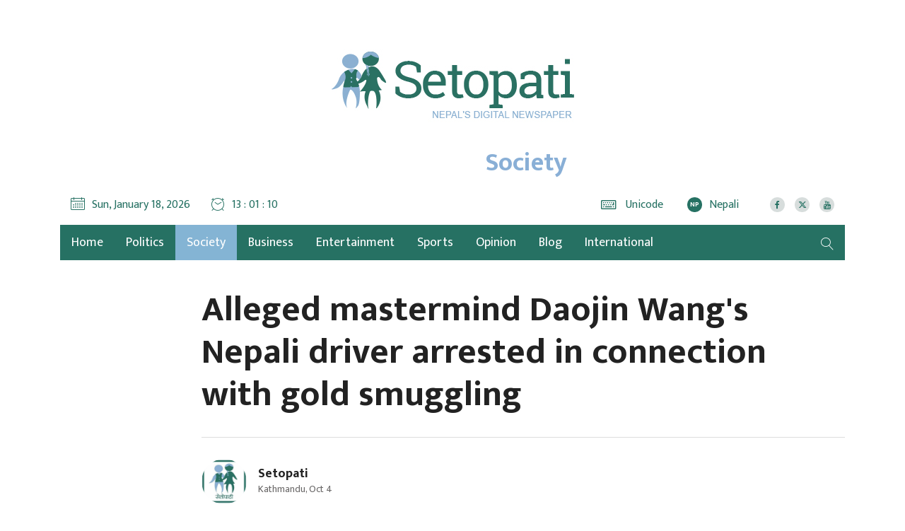

--- FILE ---
content_type: text/html; charset=UTF-8
request_url: https://en.setopati.com/social/161868
body_size: 12461
content:
<!--<header>-->
    <!DOCTYPE html>
<html>

<head>
    <meta property="fb:app_id" content="691077371279161" />

    <script>
        (function(i, s, o, g, r, a, m) {
            i['GoogleAnalyticsObject'] = r;
            i[r] = i[r] || function() {
                (i[r].q = i[r].q || []).push(arguments)
            }, i[r].l = 1 * new Date();
            a = s.createElement(o),
                m = s.getElementsByTagName(o)[0];
            a.async = 1;
            a.src = g;
            m.parentNode.insertBefore(a, m)
        })(window, document, 'script', 'https://www.google-analytics.com/analytics.js', 'ga');
        ga('create', 'UA-101649819-1', 'auto');
        ga('set', 'appName', 'Setopati Website');
        ga('send', 'pageview');
        ga('send', 'timing', 'JS Dependencies', 'load', 3549);
        ga('send', 'screenview', {
            screenName: 'https://en.setopati.com/social/161868'
        });
        try {
            window.possiblyUndefinedFunction();
        } catch (err) {
            ga('send', 'exception', {
                'exDescription': err.message,
                'exFatal': false
            });
        }
    </script>
    <!-- End Google Analytics -->
    <!-- Global site tag (gtag.js) - Google Analytics -->


    <meta charset="utf-8">
    <meta name="viewport" content="width=device-width, initial-scale=1, maximum-scale=1, user-scalable=no">
    <meta name="csrf-token" content="">
    <meta name="baseUrl" content="https://en.setopati.com">
            <meta name="category" content="social">
        <meta name="subcategory" content="">
            <link rel="alternate" type="application/atom+xml" href="https://en.setopati.com/feed" title="EnglishSetopati">
    <link rel="alternate" type="application/atom+xml" href="https://en.setopati.com/notify" title="EnglishSetopati">
        <meta name="search_keyword" content="Setopati"/>




    <title>Alleged mastermind Daojin Wang's Nepali driver arrested in connection with gold smuggling :: Setopati :: Setopati</title>

<meta property="og:title" content="Alleged mastermind Daojin Wang&#039;s Nepali driver arrested in connection with gold smuggling" />
<meta property="og:url" content="https://en.setopati.com/social/161868/"/>
<meta property="og:description" content="Police have arrested the Nepali driver of Chinese national Daojin Wang, the alleged mastermind behind recent cases of gold smuggling in Nepal." />
<meta property="og:image" content="https://en.setopati.com/uploads/posts/Daojin-Wang1696414840.jpg" />
<meta property="og:type" content="article" />
<meta property="og:site_name " content="Setopati"/>
<meta name="twitter:card" content="summary_large_image">
<meta name="twitter:site" content="@setopati.com">
<meta name="twitter:title" content="Alleged mastermind Daojin Wang&#039;s Nepali driver arrested in connection with gold smuggling">
<meta name="twitter:description" content="Police have arrested the Nepali driver of Chinese national Daojin Wang, the alleged mastermind behind recent cases of gold smuggling in Nepal.">
<meta name="twitter:image" content="https://en.setopati.com/uploads/posts/Daojin-Wang1696414840.jpg">
<meta http-equiv="Content-Security-Policy" content="upgrade-insecure-requests">
<meta name="robots" content="index,follow" />

    <meta name="keywords" content="Alleged, mastermind, Daojin, Wang's, Nepali, driver, arrested, in, connection, with, gold, smuggling, Setopati, Setopati" />

<meta name="author" content="Setopati :: Setopati" />
<meta name="description" content="Police have arrested the Nepali driver of Chinese national Daojin Wang, the alleged mastermind behind recent cases of gold smuggling in Nepal." />
<meta name="subject" content="Setopati">
<meta name="publisher" content="Setopati: Nepal&#039;s Digital Newspaper">

    <link rel="profile" href="http://gmpg.org/xfn/11">

    <!--<link rel="apple-touch-icon" sizes="57x57" href="system/layout/images/favicons/apple-touch-icon-57x57.png">
            <link rel="apple-touch-icon" sizes="60x60" href="system/layout/images/favicons/apple-touch-icon-60x60.png">
            <link rel="apple-touch-icon" sizes="72x72" href="system/layout/images/favicons/apple-touch-icon-72x72.png">
            <link rel="apple-touch-icon" sizes="76x76" href="system/layout/images/favicons/apple-touch-icon-76x76.png">
            <link rel="apple-touch-icon" sizes="114x114" href="system/layout/images/favicons/apple-touch-icon-114x114.png">
            <link rel="apple-touch-icon" sizes="120x120" href="system/layout/images/favicons/apple-touch-icon-120x120.png">
            <link rel="apple-touch-icon" sizes="144x144" href="system/layout/images/favicons/apple-touch-icon-144x144.png">
            <link rel="apple-touch-icon" sizes="152x152" href="system/layout/images/favicons/apple-touch-icon-152x152.png">
            <link rel="apple-touch-icon" sizes="180x180" href="system/layout/images/favicons/apple-touch-icon-180x180.png">
            <link rel="icon" type="image/png" href="system/layout/images/favicons/favicon-16x16.png" sizes="16x16">
            <link rel="icon" type="image/png" href="system/layout/images/favicons/favicon-32x32.png" sizes="32x32">
            <link rel="icon" type="image/png" href="system/layout/images/favicons/favicon-96x96.png" sizes="96x96">
            <link rel="icon" type="image/png" href="system/layout/images/favicons/favicon-194x194.png" sizes="194x194">
            <link rel="icon" type="image/png" href="system/layout/images/favicons/android-chrome-192x192.png" sizes="192x192">-->
    <link rel="icon" href="https://en.setopati.com/themes/setopati-en/images/favicon.png">

    <!--<css>-->
    <link rel="stylesheet" href="https://en.setopati.com/themes/setopati-en/css/owl-carousel.css" type="text/css">
    <link rel="stylesheet" href="https://en.setopati.com/themes/setopati-en/css/animate.css" type="text/css">
    <link rel="stylesheet" href="https://maxcdn.bootstrapcdn.com/bootstrap/4.0.0-beta.3/css/bootstrap.min.css" integrity="sha384-Zug+QiDoJOrZ5t4lssLdxGhVrurbmBWopoEl+M6BdEfwnCJZtKxi1KgxUyJq13dy" crossorigin="anonymous">
    <link rel="stylesheet" href="https://cdn.linearicons.com/free/1.0.0/icon-font.min.css">
    <link rel="stylesheet" href="https://cdnjs.cloudflare.com/ajax/libs/font-awesome/6.6.0/css/all.min.css" type="text/css">
    <link rel="stylesheet" href="https://en.setopati.com/themes/setopati-en/vendor/fontawesome4.7.0/css/font-awesome.min.css" />
    <link rel="stylesheet" href="https://cdn.linearicons.com/free/1.0.0/icon-font.min.css">
    <link rel="stylesheet" href="https://en.setopati.com/themes/setopati-en/css/datepicker3.css" type="text/css" />
    <link rel="stylesheet" href="https://en.setopati.com/themes/setopati-en/css/style.css?v=26.1" type="text/css" />
    <link rel="stylesheet" href="https://en.setopati.com/themes/setopati-en/css/update.css?v=1" type="text/css" />
    <link rel="stylesheet" href="https://en.setopati.com/themes/setopati-en/css/responsive.css?v=26.1" type="text/css" />
    <link rel="stylesheet" href="https://en.setopati.com/themes/setopati-en/css/custom.css?v=2.6.8" type="text/css" />
    
    <style type="text/css">
        /*popup*/

        .modalbox {
            position: fixed;
            width: 100%;
            height: 100%;
            z-index: 9999;
            text-align: center;
            overflow: auto;
            background: #fff;
        }

        .modalbox .modal_content {
            width: 100%;
            text-align: center;
            display: table;
            height: 100vh;
        }

        .modalbox .modal_content .imagebox {
            max-width: 94%;
            margin: 0 auto;
            display: table-cell;
            padding: 3%;
            position: relative;
            vertical-align: middle;
        }

        .modalbox .modal_content .imagebox img {
            max-width: 100%;
            height: auto;
        }

        .modalbox .modal_content .imagebox .logobox img {
            max-width: 418px;
        }

        .modalbox .modal_content a.close_btn {
            background: #d13938;
            display: inline-block;
            color: #fff;
            font-size: 14px;
            padding: 5px 15px;
            font-family: arial, sans-serif;
            border-radius: 35px;
        }

        .logobox {
            text-align: center;
            display: block;
            margin-bottom: 30px;
        }

        .close-box {
            display: block;
            text-align: center;
            margin-top: 30px;
            margin-bottom: 15px;
        }

        /*responsive part*/

        @media (min-width: 992px) and (max-width: 1199px) {
            .modalbox .modal_content .imagebox img {
                max-width: 100%;
            }

            .modalbox .modal_content .imagebox .logobox img {
                max-width: 220px;
            }
        }

        @media (min-width: 768px) and (max-width: 991px) {
            .modalbox .modal_content .imagebox img {
                max-width: 100%;
            }

            .modalbox .modal_content .imagebox .logobox img {
                max-width: 180px;
            }
        }

        @media (max-width: 767px) {
            .modalbox .modal_content .imagebox img {
                max-width: 100%;
            }

            .modalbox .modal_content .imagebox .logobox img {
                max-width: 180px;
            }

            .main-bigyaapan {
                order: 1;
            }

            .slider-ad {
                order: 3;
            }

            .top-full {
                order: 2;
                margin-top: 15px;
                padding: 0px !important;
            }

        }

        @media (max-width: 480px) {
            .modalbox .modal_content .imagebox img {
                max-width: 100%;
            }

            .modalbox .modal_content .imagebox .logobox img {
                max-width: 180px;
            }

            .main-bigyaapan {
                order: 1;
            }

            .slider-ad {
                order: 3;
            }

            .top-full {
                order: 2;
                margin-top: 15px;
                padding: 0px !important;
            }

            .mobBig {
                display: block;
            }

        }

        @media (max-width: 240px) {
            .modalbox .modal_content .imagebox img {
                max-width: 100%;
            }

            .modalbox .modal_content .imagebox .logobox img {
                max-width: 180px;
            }

            .main-bigyaapan {
                order: 1;
            }

            .slider-ad {
                order: 3;
            }

            .top-full {
                order: 2;
                margin-top: 15px;
                padding: 0px !important;
            }

            .mobBig {
                display: block;
            }

        }

        @media (min-width: 240px) and (max-width:767px) {
            .main-bigyaapan {
                order: 1;
            }

            .slider-ad {
                order: 3;
            }

            .top-full {
                order: 2;
                margin-top: 15px !important;
                padding: 0px !important;
            }

            .mobBig {
                display: block;
            }

        }

        @media only screen and (max-width: 479px) {

            .modalbox .modal_content .imagebox .jacket-ad-mobile img {
                max-height: 100% !important;
                max-width: 100% !important;
            }

            .mobBig {
                display: block;
            }

        }

        @media only screen and (max-width: 576px) {
            .main-bigyaapan {
                order: 1;
            }

            .slider-ad {
                order: 3;
            }

            .top-full {
                order: 2;
                margin-top: 15px;
                padding: 0px !important;
            }

            .mobBig {
                display: block;
            }

        }

        @media only screen and (max-width: 767px) {
            .main-bigyaapan {
                order: 1;
            }

            .slider-ad {
                order: 2;
            }

            .top-full {
                order: 1;
                margin-top: 15px !important;
                padding: 0px !important;
            }

            .mobBig {
                display: block;
            }

            .new-header {
                order: 2;
            }

        }

        @media only screen and (max-width: 767px) {
            .detail-box .editor-box img {
                height: auto;
                display: table;
                width: 100% !important;
            }
        }

        .breaking-bigyapan {
            margin-bottom: 48px !important;
        }

        @media only screen and (min-width: 760px) {
            .no-desktop-view {
                display: none;
            }
        }
    </style>
    <!--</css>-->

    <script type="text/javascript">
        window._taboola = window._taboola || [];
        _taboola.push({
            article: 'auto'
        });
        ! function(e, f, u, i) {
            if (!document.getElementById(i)) {
                e.async = 1;
                e.src = u;
                e.id = i;
                f.parentNode.insertBefore(e, f);
            }
        }(document.createElement('script'),
            document.getElementsByTagName('script')[0],
            '//cdn.taboola.com/libtrc/setopati-network/loader.js',
            'tb_loader_script');
        if (window.performance && typeof window.performance.mark == 'function') {
            window.performance.mark('tbl_ic');
        }
    </script>
    <!-- Facebook Pixel Code -->
    <script>
        ! function(f, b, e, v, n, t, s) {
            if (f.fbq) return;
            n = f.fbq = function() {
                n.callMethod ?
                    n.callMethod.apply(n, arguments) : n.queue.push(arguments)
            };
            if (!f._fbq) f._fbq = n;
            n.push = n;
            n.loaded = !0;
            n.version = '2.0';
            n.queue = [];
            t = b.createElement(e);
            t.async = !0;
            t.src = v;
            s = b.getElementsByTagName(e)[0];
            s.parentNode.insertBefore(t, s)
        }(window, document, 'script',
            'https://connect.facebook.net/en_US/fbevents.js');
        fbq('init', '145457993056440');
        fbq('track', 'PageView');
    </script>
    <noscript>
        <img height="1" width="1"
            src="https://www.facebook.com/tr?id=145457993056440&ev=PageView
&noscript=1" />
    </noscript>
    <!-- End Facebook Pixel Code -->
</head>


<body>
    <!-- Google Tag Manager (noscript) -->
    <noscript><iframe src="https://www.googletagmanager.com/ns.html?id=GTM-PRF3L67" height="0" width="0"
            style="display:none;visibility:hidden"></iframe></noscript>
    <!-- End Google Tag Manager (noscript) -->

        
    
    <!--<popup>-->
                
    <!--</popup>-->

    <!--<top section ads>-->
    <div class="mast-head-ad container">

        <div class="row top-main-ads">
            <div class="col-md-12 mast-head"
                                    style="margin-top:0px;"
                >
                <div class="row">

                                                                                                                                                                                
                </div>
            </div>


            <header id="header" class="new-header col-md-12">

                <div class="container">
                    <div class="row">
                        <!--<logo>-->
                        <div class="logo-box col-md-12">
                            <a href="/" title="Setopati:Nepal's Digital News Paper" style="width:343px;">
                                <figure>
                                                                                                                <img src="https://en.setopati.com/themes/setopati-en/images/logo.png?v=1.2" alt="" style="height:auto !important;" />
                                                                                                                <span class="cat-title">Society</span>
                                                                    </figure>
                            </a>

                        </div>
                                                <!--</logo>-->

                    </div>

                    <div class="row time-settings">

                        <!--<calendar>-->
                        <div class="calendar-box col-md-5">
                            <span class="media icon-text current-date">
                                <span class="left-icon lnr lnr-calendar-full"></span>
                                <span class="main-title">Sun, January 18, 2026</span>
                            </span>

                            <span class="media icon-text current-date current-time">
                                <span class="left-icon lnr lnr-clock"></span><span class="main-title"
                                    id="live-time"></span>
                            </span>

                            
                        </div>
                        <!--</calendar>-->


                        <!--<social-box>-->
                        <div class="calendar-box social-box col-md-7">

                            <span class="media icon-text aajako-chhapa unicode-type">
                                <span class="link-text">
                                    <a href="https://en.setopati.com/unicode-converter" title="Unicode">
                                        <span class="left-icon fa fa-keyboard-o"></span>
                                        <span class="main-title">Unicode</span>
                                    </a>
                                </span>
                            </span>
                            
                            
                            
                            
                            

                            <span class="media icon-text current-date current-time edition-btn">
                                <span class="link-text">
                                    <a href="https://www.setopati.com/" target="_blank" title="Nepali Edition"><span
                                            class="left-icon lang-btn">NP</span><span
                                            class="main-title">Nepali</span></a>
                                </span>
                            </span>
                                                        <span class="media social-links">
                                                                                                            <span class="link-text">
                                            <a href="https://www.facebook.com/setopati/" target="_blank"
                                                title="Like us on Facebook">
                                                <span class="left-icon fa fa-facebook"></span>
                                            </a>
                                        </span>
                                    
                                                                            <span class="link-text">
                                            <a href="https://twitter.com/setopati" target="_blank"
                                                title="Follow us on Twitter">
                                                <span class="left-icon fa-brands fa-x-twitter"></span>
                                            </a>
                                        </span>
                                    
                                                                            <span class="link-text">
                                            <a href="https://www.youtube.com/user/setopati" target="_blank"
                                                title="Subscribe YouTube Channel">
                                                <span class="left-icon fa fa-youtube"></span>
                                            </a>
                                        </span>
                                                                                                </span>
                        </div>
                        <!--</social>-->


                    </div>

                </div>

                <div class="container main-menu">

                    <div class="row header-main">
                        <div class="col-md-12 navigation-box">
                            
                            
                            <!--<navigation starts>-->
    <div class="navigation_box">
        <ul>
            <li class="home-text">
                <a href="https://en.setopati.com" class="">
                    <img class="logo-circle" src="https://en.setopati.com/themes/setopati-en/images/logo-icon.svg" alt="" style="width:26px;height:26px;"/>
                    <span class="home-link">Home</span> 
                </a>
                                <li>
                    <a href="https://en.setopati.com/political" title="Politics" class=" "> Politics </a>
                </li>
                                <li>
                    <a href="https://en.setopati.com/social" title="Society" class=" selected  "> Society </a>
                </li>
                                <li>
                    <a href="https://en.setopati.com/market" title="Business" class=" "> Business </a>
                </li>
                                <li>
                    <a href="https://en.setopati.com/entertainment" title="Entertainment" class=" "> Entertainment </a>
                </li>
                                <li>
                    <a href="https://en.setopati.com/sports" title="Sports" class=" "> Sports </a>
                </li>
                                <li>
                    <a href="https://en.setopati.com/view" title="Opinion" class=" "> Opinion </a>
                </li>
                                <li>
                    <a href="https://en.setopati.com/blog" title="Blog" class=" "> Blog </a>
                </li>
                                <li>
                    <a href="https://en.setopati.com/International" title="International" class=" "> International </a>
                </li>
                            
            <li class="search">
                <a href="javascript:void(0)" title="Search" class="btn-search">
                    <span class="left-icon lnr lnr-magnifier"></span> 
                </a>
            </li>
        </ul>
        <!--<search form>-->
        <form class="search-site full-search" method="GET" action="https://en.setopati.com/search">
            <fieldset>
                <input id="from-date" name="from" type="text" class="textfield" placeholder="From">
                <input id="to-date" name="to" type="text" class="textfield" placeholder="To">
                <input type="text" name="keyword" class="textfield" placeholder="Keyword or Author Name">
                <button type="submit" class="search-btn"><span class="submit-btn lnr lnr-magnifier"></span></button>
            </fieldset>
        </form>
    
        <!--</search form>-->
    </div>
                            </div>
                        <!--</navigation ends>-->
                    </div>
                </div>
            </header>

        </div>
    </div>
    <!--</mast head>-->

    
<!--</header>-->

    <!--<content>-->
    <div id="content">
                <div class="container">
        <!--<section full ad>-->
        <section class="section content-editor news-detail-section col-md-12">
            <div class="title-names col-md-10 offset-md-2">
                                <span class="news-big-title">Alleged mastermind Daojin Wang&#039;s Nepali driver arrested in connection with gold smuggling</span>
                <span class="news-sub-heading"></span>

                <!--<full ad>-->
                                <!--</full ad>-->

                <div class="row authors-box">

                                                                <div class="items author-pic col-md-4">
        <div class="media">

            <div class="mr-3">
                <img src="https://en.setopati.com/uploads/authors/15691057161525672068logo.jpg" class="author rounded-circle" alt="Setopati">
                <span class="social-links">
                                                    </span>
            </div>
            <div class="media-body">
                <h2 class="main-title">
                    <a href="https://en.setopati.com/author/2" title="Setopati">
                        Setopati
                    </a>
                </h2> <span class="designation">Kathmandu, Oct 4</span>

            </div>
        </div>
    </div>

                    
                    <div class="share-box col-md-4">
                        <span class="total-share count" id="totalShareCount"></span>
                        <div class="share-now sharethis-inline-share-buttons"></div>
                        <!-- <div class="addthis_inline_share_toolbox"></div> -->

                    </div>
                </div>

                <!--<full ad>-->
                                <!--</full ad>-->
            </div>



            <div class="row sif-images sif-videos">
                <div class="featured-images col-md-12">
                                            <figure>
                            <img src="https://en.setopati.com/uploads/posts/Daojin-Wang1696414840.jpg"
                                alt="FILE - Daojin Wang (inset)">
                                                            <figcaption class="caption-line">FILE - Daojin Wang (inset)</figcaption>
                                                    </figure>
                                                        </div>
            </div>


        </section>

        <!--</section full ad>-->

        <!--<middle section>-->

        <div class="row">

            <!--<left side>-->
            <aside class="left-side col-sm-8 col-md-9">
                <div class="row">
                    <!--<editor-box>-->
                    <div class="detail-box col-md-12">
                        <div class="editor-box">
                            <p style="text-align: justify;">Police have arrested the Nepali driver of Chinese national Daojin Wang, the alleged mastermind behind recent cases of gold smuggling in Nepal.</p><div class="insert-ad"></div>

<p style="text-align: justify;">The Central Investigation Bureau (CIB) of Nepal Police has begun investigation against Daojin&rsquo;s driver Lokendra Paudel after arresting him a few days ago.</p>

<p style="text-align: justify;">According to Senior Superintendent of Police Dinesh Acharya at the CIB, Paudel was arrested from Kathmandu on Sunday in connection with the smuggling of nine kilograms of gold in December 2022.</p>

<p style="text-align: justify;">Chinese national Li Hansong had smuggled 9 kg gold concealed in 730 e-cigarettes (vapes) in his luggage on a Fly Dubai flight to Kathmandu on December 25, 2022.</p>

<p style="text-align: justify;">Customs officials had seized the goods during inspection. After learning about the gold hidden inside the vapes, customs officials had stolen the gold and sold it.</p>

<p style="text-align: justify;">The CIB had arrested those who stole the gold but failed to nab the group behind the gold smuggling.</p>

<p style="text-align: justify;">It had also identified the gold smuggling racket when submitting its investigation report, but it had not arrested any member of the racket.</p>

<p style="text-align: justify;">Police have lately arrested two individuals during the CIB&rsquo;s second round of investigations.</p>

<p style="text-align: justify;">Investigations have shown that Daojin Wang had communicated with former speaker and CPN (Maoist Center) Vice-chairman Krishna Bahadur Mahara, his son Rahul Mahara, and driver Lokendra Paudel.</p>

<p style="text-align: justify;">Rahul and Paudel are currently in CIB&rsquo;s custody, while former speaker Mahara was also questioned by the CIB recently.</p>

<p style="text-align: justify;">After the vapes were seized by customs officials, the Mahara father-son duo and Paudel had contacted the customs office to get the goods released.</p>

<p style="text-align: justify;">The CIB is investigating the case under organized crime.</p>

<p style="text-align: justify;">Daojin Wang is linked to the smuggling of 9 kg gold in December 2022 and 60 kg gold in July.</p>

<p style="text-align: justify;">CIB officials consider him to be the mastermind behind gold smuggling in Nepal. But the CIB has not made the absconding Daojin a defendant in its latest report.</p></p>
                        </div>

                        <!--</editor-box>-->

                        <!--<publish date>-->


                        <div class="row published-box">
                                                            <div class="published-date tag-box col-sm-12 col-md-12">
                                    <ul class="top-tags">
                                                                                    <li>
                                                <a href="https://en.setopati.com/tag/1855" title="gold smuggling">#gold smuggling</a>
                                            </li>
                                                                                    <li>
                                                <a href="https://en.setopati.com/tag/944" title="gold">#gold</a>
                                            </li>
                                                                                    <li>
                                                <a href="https://en.setopati.com/tag/2152" title="daojin wang">#daojin wang</a>
                                            </li>
                                                                                    <li>
                                                <a href="https://en.setopati.com/tag/1856" title="e-cigarettes">#e-cigarettes</a>
                                            </li>
                                                                                    <li>
                                                <a href="https://en.setopati.com/tag/1397" title="krishna bahadur mahara">#krishna bahadur mahara</a>
                                            </li>
                                                                            </ul>
                                </div>
                                                        <div class="published-date col-md-6">
                                
                                <span class="pub-date">Published Date: 2023-10-04 16:02:00</span>

                            </div>

                            <div class="share-box col-md-6">
                                <div class="share-now sharethis-inline-share-buttons"></div>
                                <!-- <div class="addthis_inline_share_toolbox"></div> -->

                            </div>

                            <!--<sifaris for mobile>-->
                            <div class="left-side new-sifaris col-md-12">
                                <div class="comment-box sifaris-slide-box">
        <span class="comment-title main-title">Recommendations</span>
        <div class="sifaris-slider">
                            <div class="items media">
                    <a href="https://en.setopati.com/political/165809" title="Former NC president Deuba moves Supreme Court">

                        <figure class="mr-3">
                            <img src="https://en.setopati.com/uploads/posts//PurnaKhadkaSC-1768720328.jpeg" alt="Former NC president Deuba moves Supreme Court">
                        </figure>
                        <span class="media-body">
                       <span class="main-title">Former NC president Deuba moves Supreme Court</span>
                    </span> </a>
                </div>
                            <div class="items media">
                    <a href="https://en.setopati.com/political/165808" title="Gagan Thapa-led Nepali Congress is official: Election Commission rules">

                        <figure class="mr-3">
                            <img src="https://en.setopati.com/uploads/posts//Ram-Prasad-Bhandari-1768573592.jpg" alt="Gagan Thapa-led Nepali Congress is official: Election Commission rules">
                        </figure>
                        <span class="media-body">
                       <span class="main-title">Gagan Thapa-led Nepali Congress is official: Election Commission rules</span>
                    </span> </a>
                </div>
                            <div class="items media">
                    <a href="https://en.setopati.com/political/165807" title="Attorney General approves withdrawal of money laundering case against all defendants including Lamichhane and GB Rai">

                        <figure class="mr-3">
                            <img src="https://en.setopati.com/uploads/posts//LamichhaneGB-Rai-1768563985.jpg" alt="Attorney General approves withdrawal of money laundering case against all defendants including Lamichhane and GB Rai">
                        </figure>
                        <span class="media-body">
                       <span class="main-title">Attorney General approves withdrawal of money laundering case against all defendants including Lamichhane and GB Rai</span>
                    </span> </a>
                </div>
                            <div class="items media">
                    <a href="https://en.setopati.com/political/165802" title="SC moved against decision to withdraw charges of money laundering and organized crime against Rabi Lamichhane">

                        <figure class="mr-3">
                            <img src="https://en.setopati.com/uploads/posts//Rabi-Lamichhane-1768380758.jpg" alt="SC moved against decision to withdraw charges of money laundering and organized crime against Rabi Lamichhane">
                        </figure>
                        <span class="media-body">
                       <span class="main-title">SC moved against decision to withdraw charges of money laundering and organized crime against Rabi Lamichhane</span>
                    </span> </a>
                </div>
                            <div class="items media">
                    <a href="https://en.setopati.com/political/165791" title="Balen Shah set to visit Janakpur on January 19, attend RSP event for first time">

                        <figure class="mr-3">
                            <img src="https://en.setopati.com/uploads/posts//Balen-Shah-Rabi-Lamichhane-1768306091.jpg" alt="Balen Shah set to visit Janakpur on January 19, attend RSP event for first time">
                        </figure>
                        <span class="media-body">
                       <span class="main-title">Balen Shah set to visit Janakpur on January 19, attend RSP event for first time</span>
                    </span> </a>
                </div>
                            <div class="items media">
                    <a href="https://en.setopati.com/political/165784" title="Supporters of NC special general convention have already submitted signatures of 54 percent representatives to Election Commission">

                        <figure class="mr-3">
                            <img src="https://en.setopati.com/uploads/posts//Gagan-Thapa-Bishwa-Prakash-Sharma-1768297678.jpg" alt="Supporters of NC special general convention have already submitted signatures of 54 percent representatives to Election Commission">
                        </figure>
                        <span class="media-body">
                       <span class="main-title">Supporters of NC special general convention have already submitted signatures of 54 percent representatives to Election Commission</span>
                    </span> </a>
                </div>
                            <div class="items media">
                    <a href="https://en.setopati.com/social/165781" title="Nine members of two families from Salyan killed in fire after gas cylinder explosion in India’s Himachal Pradesh">

                        <figure class="mr-3">
                            <img src="https://en.setopati.com/uploads/posts//Himachal-Fire-1768288704.jpg" alt="Nine members of two families from Salyan killed in fire after gas cylinder explosion in India’s Himachal Pradesh">
                        </figure>
                        <span class="media-body">
                       <span class="main-title">Nine members of two families from Salyan killed in fire after gas cylinder explosion in India’s Himachal Pradesh</span>
                    </span> </a>
                </div>
                            <div class="items media">
                    <a href="https://en.setopati.com/political/165772" title="NC special general convention to dissolve Deuba-led committee">

                        <figure class="mr-3">
                            <img src="https://en.setopati.com/uploads/posts//Sher-Bahadur-Deuba-1763287600.jpg" alt="NC special general convention to dissolve Deuba-led committee">
                        </figure>
                        <span class="media-body">
                       <span class="main-title">NC special general convention to dissolve Deuba-led committee</span>
                    </span> </a>
                </div>
                            <div class="items media">
                    <a href="https://en.setopati.com/political/165771" title="Mayor Balen Shah preparing to resign on January 18">

                        <figure class="mr-3">
                            <img src="https://en.setopati.com/uploads/posts//Balen-Shah-1768197680.jpg" alt="Mayor Balen Shah preparing to resign on January 18">
                        </figure>
                        <span class="media-body">
                       <span class="main-title">Mayor Balen Shah preparing to resign on January 18</span>
                    </span> </a>
                </div>
                    </div>
    </div>

                            </div>
                            <!--</sifaris for mobile>-->

                            <!--<get news alert>-->
                            
                            <!--</get news alret>-->


                            
                            
                            

                            <!--<advertisements>-->
                                                            <!--</advertisements>-->
                        </div>


                    </div>
                </div>

                <!--</publish date>-->

                <!--<regular footer ad>-->
                <div class="row bottom-bigyaapan">
                    
                </div>
                <!--</regular footer ad>-->

                <!--<facebook like box>-->

<div class="comment-box col-md-12">
    <span class="comment-title main-title">Please Comment Below</span>
    <div class="fb-comments" data-href="https://en.setopati.com/social/161868" data-width="100%" data-numposts="50"></div>
</div>

<!--</facebook like box>-->
                <div class="row bishesh news-cat-list more-news more-related-news">
                    <div class="extra-title col-md-12">
                        <h1>More</h1>
                        <h2>Society</h2>
                    </div>
                    <!--<news item>-->
                                            <div class="items col-md-4">
                            <a href="https://en.setopati.com/social/165817" title="">
                                <figure>
                                    <img src="https://en.setopati.com/uploads/posts/1140X640/Supreme-court-1768739026.jpeg"
                                        alt="">
                                </figure>

                                <span class="main-title">SC overturns verdict requiring additional 20 meters of land vacant along Kathmandu riverbanks</span>
                            </a>
                        </div>
                                            <div class="items col-md-4">
                            <a href="https://en.setopati.com/social/165804" title="">
                                <figure>
                                    <img src="https://en.setopati.com/uploads/posts/1140X640/SBIBank-Robbery-1768556366.jpg"
                                        alt="">
                                </figure>

                                <span class="main-title">House-owner planned SBI Bank robbery of Sindhuli: Police</span>
                            </a>
                        </div>
                                            <div class="items col-md-4">
                            <a href="https://en.setopati.com/social/165794" title="">
                                <figure>
                                    <img src="https://en.setopati.com/uploads/posts/1140X640/Rabi-Lamichhane-1768380758.jpg"
                                        alt="">
                                </figure>

                                <span class="main-title">Rabi Lamichhane seeks withdrawal of money laundering and organized crime charges</span>
                            </a>
                        </div>
                                            <div class="items col-md-4">
                            <a href="https://en.setopati.com/social/165781" title="">
                                <figure>
                                    <img src="https://en.setopati.com/uploads/posts/1140X640/Himachal-Fire-1768288704.jpg"
                                        alt="Photo: ABP News">
                                </figure>

                                <span class="main-title">Nine members of two families from Salyan killed in fire after gas cylinder explosion in India’s Himachal Pradesh</span>
                            </a>
                        </div>
                                            <div class="items col-md-4">
                            <a href="https://en.setopati.com/social/165776" title="">
                                <figure>
                                    <img src="https://en.setopati.com/uploads/posts/1140X640/Baitadi-Jeep-Accident-1768217515.jpg"
                                        alt="">
                                </figure>

                                <span class="main-title">Death toll rises to four in Baitadi jeep accident</span>
                            </a>
                        </div>
                                            <div class="items col-md-4">
                            <a href="https://en.setopati.com/social/165763" title="">
                                <figure>
                                    <img src="https://en.setopati.com/uploads/editor/Prithvi-Jayanti-2026/Prithvi-Jayanti-Banner.jpeg"
                                        alt="">
                                </figure>

                                <span class="main-title">President, vice-president, PM pay tribute to King Prithvi Narayan Shah (Pictures)</span>
                            </a>
                        </div>
                    
                    <!--</news item>-->

                </div>

                <!--<sposnred ad>-->
                
                <!--<sposnred ad>-->


            </aside>

            <!--</left side>-->

            <!--<right side>-->
            <div class="right-side col-sm-4 col-md-3">
                                <div class="items suchanapati">
                    <h1>Suchana Pati</h1>
<!--<items>-->
<div class="media">
    <a href="https://en.setopati.com/unicode-converter" title="unicode">
        <span class="mr-3"><img src="https://en.setopati.com/themes/setopati-en/images/unicode.png" class="rounded-circle" alt=""/></span>
        <span class="media-body"><span class="main-title">Unicode Converter</span></span>
    </a>
</div>
<!--</items>-->

<!--<items>-->
<div class="media">
    <a href="https://en.setopati.com/forex-rate" title="Forex">
        <span class="mr-3"><img src="https://en.setopati.com/themes/setopati-en/images/date-converter.png" class="rounded-circle" alt=""/></span>
        <span class="media-body"><span class="main-title">Forex</span></span>
    </a>
</div>
<!--</items>-->

<!--<items>-->
<div class="media">
    <a href="https://en.setopati.com/share-market" title="">
        <span class="mr-3"><img src="https://en.setopati.com/themes/setopati-en/images/share-bajar.png" class="rounded-circle" alt=""/></span>
        <span class="media-body"><span class="main-title">Share Market</span></span>
    </a>
</div>
<!--</items>-->

<!--<items>-->
<div class="media">
    <a href="https://en.setopati.com/bullion" title="">
        <span class="mr-3"><img src="https://en.setopati.com/themes/setopati-en/images/gold.png" class="rounded-circle" alt=""/></span>
        <span class="media-body"><span class="main-title">Gold Silver</span></span>
    </a>
</div>
<!--</items>-->

<!--<items>-->
<div class="media">
    <a href="https://softnep.com/services/online-radio-streaming/" title="" target="_blank">
        <span class="mr-3"><img src="https://en.setopati.com/themes/setopati-en/images/radio.png" class="rounded-circle" alt=""/></span>
        <span class="media-body"><span class="main-title">Listen Radio</span></span>
    </a>
</div>
<!--</items>-->



                </div>
                            </div>
            <div class="right-side innerpages col-sm-4 col-md-3">

                <!--<bichar>-->
                


            </div>
            <!--</right side>-->


        </div>
        <!--</middle section>-->
    </div>
    
    </div>
    <!--</content>-->

    <!--<footer>-->
    <footer class="footer pb-0">

    <div class="container">
        <div class="row">
                        <div class="items col-md-4">
                <div class="mask-box">
                    <span class="media">
                        <h1><span class="left-icon fa fa-envelope"></span>Contact</h1>
                        <figure>
                                <a href="https://en.setopati.com" title="Setopati"><img src="https://en.setopati.com/themes/setopati-en/images/logo.png?v=1.2" style="width: 80%;margin: 0 auto;" alt=""/></a>

                         </figure>
                    </span>

                    <span class="media">
                                                                                    <h1 class="title-main">Setopati Sanchar Pvt. Ltd</h1>
                                                                                        <h2 class="reg-no">DoIB Registration No. 561/074-75</h2>
                                                                                        <span class="description">
                                    561/074-75
                                </span>
                                                                                        <span class="email">
                                    setopati@gmail.com </br>
                                </span>
                                                                                        <span class="phone">
                                    +977-1-5529319, +977-1-5528194 </br>
                                </span>
                                                                        </span>

                    <span class="media ad-contact">
                                                    <h1>Advertisement Inquiry</h1>
                            <span class="description">
                            015544598, 9801123339, 9851123339
                            </span>
                                            </span>
                </div>
            </div>


            <div class="items social-media-feed col-md-4">
                <div class="mask-box">
                    <div class="row">
                        <div class="items col-md-12">
                            <span class="facebook-box media"><h1>Social Media</h1></span>

                            <div class="row social-row">
                                                                                                            <span class="col-md-12 facebook-box twitter-box media">
                                            <h1>
                                                <a href="https://www.facebook.com/setopati/" title="Like us on Facebook" target="_blank">
                                                    <span class="left-icon twitter fa fa-facebook"></span>
                                                    <span class="social-title">Like us on Facebook</span>
                                                </a>
                                            </h1>
                                        </span>
                                                                                                                <span class="col-md-12 facebook-box twitter-box media">
                                            <h1>
                                                <a href="https://twitter.com/setopati" title="Follow us on Twiiter" target="_blank">
                                                    <span class="left-icon twitter fa-brands fa-x-twitter"></span>
                                                    <span class="social-title">Follow us on Twitter</span>
                                                </a>
                                            </h1>
                                        </span>
                                                                                                                <span class="col-md-12 facebook-box youtube-box media">
                                            <h1>
                                                <a href="https://www.youtube.com/user/setopati" title="Subscribe YouTube Channel" target="_blank">
                                                    <span class="left-icon youtube fa fa-youtube"></span>
                                                    <span class="social-title">Subscribe YouTube Channel</span>
                                                </a>
                                            </h1>
                                        </span>
                                                                                                                <span class="col-md-12 facebook-box instagram-box media">
                                            <h1>
                                                <a href="https://www.instagram.com/setopati/?hl=en" title="Follow us on Instagram" target="_blank">
                                                    <span class="left-icon instagram fa fa-instagram"></span>
                                                    <span class="social-title">Follow us on Instagram</span>
                                                </a>
                                            </h1>
                                        </span>
                                                                                                </div>
                        </div>
                    </div>
                </div>
            </div>


            <div class="items col-md-4">
                <div class="mask-box footer-menu">
                    <h1><span class="left-icon fa fa-bars"></span>Quick Links</h1>
                    <div class="row">
                        <div class="items col-md-6">
                            <span class="media"><h1>Setopati </h1>
                                <ul class="footer-nav">
                                <li><a href="https://en.setopati.com" title="Home">Home</a></li>
                                <li><a href="https://en.setopati.com/blog" title="Blog">Blog</a></li>
                                                                    <li><a href="https://en.setopati.com/page/about-us" title="About Us">About Us</a></li>
                                                                    <li><a href="https://en.setopati.com/page/privacy-policy" title="Setopati Policy">Setopati Policy</a></li>
                                                            </ul>
                            </span>
                        </div>


                        <div class="items col-md-6">
                            <span class="media"><h1>Special </h1>
                                <ul class="footer-nav">
                                <li><a href="http://icc.setopati.com/" target="_blank" title="ICC #CT2017">ICC #CT2017</a></li>
                                <li><a href="https://setopati.com/coverstory/03" target="_blank" title="सेभेन डेज इन टिबेट">सेभेन डेज इन टिबेट</a></li>

                            </ul>
                            </span>
                        </div>

                        <div class="items col-md-6">
                                                            <span class="media"><h1>Editor-in-Chief</h1>
                                    <ul class="footer-nav">
                                        <li>Ameet Dhakal</li>
                                    </ul>
                                </span>
                                                    </div>
                        <div class="items col-md-6">
                            <span class="media"><h1>Setopati Team</h1>
                                <ul class="footer-nav">
                                <li>
                                    <a href="https://en.setopati.com/our-team" title="Setopati Team">Our Team</a></li>
                                 </ul>
                            </span>
                        </div>
                    </div>
                </div>
            </div>
        </div>
    </div>
    <div class="footer-line">
        <div class="container">
                <span class="row copyright">
                    <span class="company-info col-md-6">&copy; 2026  Setopati Sanchar Pvt. Ltd. All rights reserved.</span>
                    <span class="designby col-md-6"> Site by: <a href="https://softnep.com" title="SoftNEP" target="_blank">SoftNEP</a></span>
                </span>
        </div>
    </div>
</footer>


<div class="upToScroll">
    <a href="javascript:void(0);" class="scrollToTop"><i class="lnr lnr-chevron-up"></i></a>
</div>

<!-- jQuery -->

<script type="text/javascript" src="https://en.setopati.com/themes/setopati-en/js/jquery.min.js"></script>
<script>
window.addEventListener("unload", logData, false);

function logData() {
    ga('send', 'pageview');
}</script>

<script src="https://en.setopati.com/themes/setopati-en/js/preeti.js"></script>
<script src="https://en.setopati.com/themes/setopati-en/js/roman.js"></script>

<script src="https://en.setopati.com/themes/setopati-en/js/clock-time.js"></script>
<script src="https://en.setopati.com/themes/setopati-en/js/apps.js?v=1"></script>
<script src="https://cdnjs.cloudflare.com/ajax/libs/popper.js/1.12.9/umd/popper.min.js" integrity="sha384-ApNbgh9B+Y1QKtv3Rn7W3mgPxhU9K/ScQsAP7hUibX39j7fakFPskvXusvfa0b4Q" crossorigin="anonymous"></script>
<script src="https://maxcdn.bootstrapcdn.com/bootstrap/4.0.0-beta.3/js/bootstrap.min.js" integrity="sha384-a5N7Y/aK3qNeh15eJKGWxsqtnX/wWdSZSKp+81YjTmS15nvnvxKHuzaWwXHDli+4" crossorigin="anonymous"></script>
<script type="text/javascript" src="https://en.setopati.com/themes/setopati-en/js/owl.carousel.min.js"></script>
<script type="text/javascript" src="https://en.setopati.com/themes/setopati-en/js/jquery.simplyscroll.js"></script>
<script type="text/javascript" src="https://en.setopati.com/themes/setopati-en/js/moment.min.js"></script>
<script type="text/javascript" src="https://en.setopati.com/themes/setopati-en/js/bootstrap-datepicker.js"></script>
<script type="text/javascript" src="https://en.setopati.com/themes/setopati-en/js/masonry.min.js"></script>

<script type="text/javascript">
  (function ($) {
    $(function () {
      $("#scroller").simplyScroll({orientation: 'vertical', customClass: 'vert'});
    });
  })(jQuery);
</script>

<script type="text/javascript">

  jQuery(document).ready(function($) {
        $(".modalbox")
        setTimeout(function() {
            $(".modalbox").fadeOut("slow");
        }, 5000);
    });


  $(document).ready(function () {



// image overlapped  for big images on editor
    $('.detail-box .editor-box').find('img').each(function () {
      var imageWidth = jQuery(this).width();
      //console.log(imageWidth);
      //alert(this.width + " by " + this.height);
      if (imageWidth > 500) {
        jQuery(this).addClass('pull-img-left');
      }
      if (imageWidth < 500 && imageWidth > 10) {

        jQuery(this).parent(".image").width(jQuery(this).width());

      }


    });
  });


</script>


<script type="text/javascript">
    $('#from-date, #to-date').datepicker({
        format: 'yyyy/mm/dd',
        autoclose: true
    });

    toDate = $('#to-date');
    fromDate = $('#from-date');

    toDate.prop('disabled',true);

    fromDate.change(function () {
        toDate.prop('disabled',false);
    });

</script>


<script async src="https://platform.twitter.com/widgets.js"></script>
<script type='text/javascript' src='https://en.setopati.com/themes/setopati-en/js/sharethis.js#property=5b0bce59461c950011909a05&product=inline-share-buttons' async='async'></script>
<div id="fb-root"></div>
<script async defer crossorigin="anonymous" src="https://connect.facebook.net/en_US/sdk.js#xfbml=1&version=v3.3&appId=691077371279161&autoLogAppEvents=1"></script>

<script src="https://apis.google.com/js/platform.js"></script>
<script type="text/javascript" src="//s7.addthis.com/js/300/addthis_widget.js#pubid=ra-5d899751f119cdb6"></script>


    <script>
        $(document).ready(function() {
            var url = '';
                $.get(url+'/increment-news/'+161868+'/?20260118184603', function(data, status){
                    console.log(data);
            });
        });
    </script>
    

  
  



</body></html>
    <!--</footer>-->


--- FILE ---
content_type: text/css
request_url: https://en.setopati.com/themes/setopati-en/css/update.css?v=1
body_size: -23
content:
.detail-featured-box .editor-box img {
     max-width: 100% !important;
     height: auto;
 }